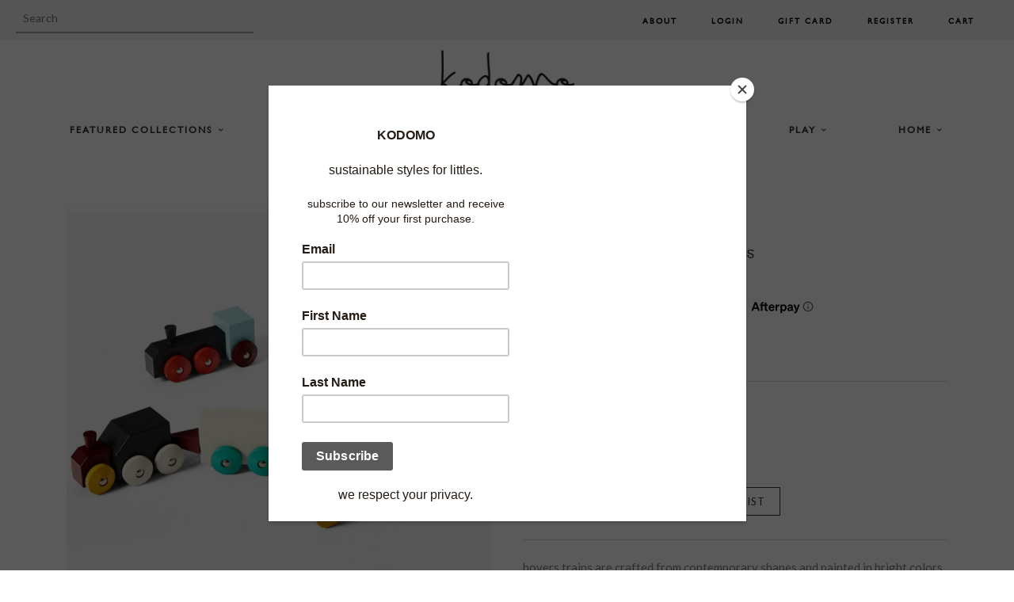

--- FILE ---
content_type: text/html; charset=UTF-8
request_url: https://nulls.solutions/shopify/gift-wrap/app/js/nulls-gift-wrap.js?shop=shopkodomo.myshopify.com
body_size: 1441
content:
var _0xc11e=["","split","0123456789abcdefghijklmnopqrstuvwxyzABCDEFGHIJKLMNOPQRSTUVWXYZ+/","slice","indexOf","","",".","pow","reduce","reverse","0"];function _0xe25c(d,e,f){var g=_0xc11e[2][_0xc11e[1]](_0xc11e[0]);var h=g[_0xc11e[3]](0,e);var i=g[_0xc11e[3]](0,f);var j=d[_0xc11e[1]](_0xc11e[0])[_0xc11e[10]]()[_0xc11e[9]](function(a,b,c){if(h[_0xc11e[4]](b)!==-1)return a+=h[_0xc11e[4]](b)*(Math[_0xc11e[8]](e,c))},0);var k=_0xc11e[0];while(j>0){k=i[j%f]+k;j=(j-(j%f))/f}return k||_0xc11e[11]}eval(function(E,m,i,l,y,r){r="";for(var h=0,len=E.length;h<len;h++){var s="";while(E[h]!==i[y]){s+=E[h];h++}for(var j=0;j<i.length;j++)s=s.replace(new RegExp(i[j],"g"),j);r+=String.fromCharCode(_0xe25c(s,y,10)-l)}return decodeURIComponent(escape(r))}("[base64]",97,"eMFrHphbj",44,5,5))

--- FILE ---
content_type: text/html; charset=UTF-8
request_url: https://nulls.solutions/shopify/gift-wrap/app/js/nulls-gift-wrap-helper.js?shop=shopkodomo.myshopify.com&pHandle=areaware-hovers-trains&nDomain=https://www.kodomoboston.com/en-ca/products/areaware-hovers-trains&proAvaliable=true&proId=6647904600144&proVendor=areaware&proTitle=areaware%20hovers%20trains&newActive=1&proTags=vendor-areaware
body_size: 198
content:
console.log('no-gift-product..;6647904600144---');//what kodomoboston.com--https://www.kodomoboston.com/en-ca/products/areaware-hovers-trains---www.kodomoboston.com?;

--- FILE ---
content_type: text/javascript; charset=utf-8
request_url: https://shopkodomo.myshopify.com/products/areaware-hovers-trains.js
body_size: 894
content:
{"id":6647904600144,"title":"areaware hovers trains","handle":"areaware-hovers-trains","description":"\u003cp data-mce-fragment=\"1\"\u003e\u003cspan\u003ehovers trains are crafted from contemporary shapes and painted in bright colors—a simple design that celebrates locomotives and the innovation, perseverance, and creativity they brought to the world. Join the train engines and cars by their embedded magnetic connectors to create your own playful arrangements.\u003c\/span\u003e\u003c\/p\u003e\n\u003cp\u003emade of superba wood \u003c\/p\u003e\n\u003cp\u003erecommended for ages 6y+\u003c\/p\u003e\n\u003cp\u003e \u003c\/p\u003e","published_at":"2022-02-16T16:37:21-05:00","created_at":"2022-02-16T12:34:33-05:00","vendor":"areaware","type":"wooden toys","tags":["vendor-areaware"],"price":5500,"price_min":5500,"price_max":5500,"available":true,"price_varies":false,"compare_at_price":null,"compare_at_price_min":0,"compare_at_price_max":0,"compare_at_price_varies":false,"variants":[{"id":39665769545808,"title":"Default Title","option1":"Default Title","option2":null,"option3":null,"sku":"","requires_shipping":true,"taxable":true,"featured_image":null,"available":true,"name":"areaware hovers trains","public_title":null,"options":["Default Title"],"price":5500,"weight":0,"compare_at_price":null,"inventory_quantity":3,"inventory_management":"shopify","inventory_policy":"deny","barcode":"69545808","requires_selling_plan":false,"selling_plan_allocations":[]}],"images":["\/\/cdn.shopify.com\/s\/files\/1\/1045\/8790\/products\/HoversTrains-Silo-03-FHTNM.jpg?v=1662058657"],"featured_image":"\/\/cdn.shopify.com\/s\/files\/1\/1045\/8790\/products\/HoversTrains-Silo-03-FHTNM.jpg?v=1662058657","options":[{"name":"Title","position":1,"values":["Default Title"]}],"url":"\/products\/areaware-hovers-trains","media":[{"alt":"areaware hovers trains","id":21883087028304,"position":1,"preview_image":{"aspect_ratio":1.0,"height":800,"width":800,"src":"https:\/\/cdn.shopify.com\/s\/files\/1\/1045\/8790\/products\/HoversTrains-Silo-03-FHTNM.jpg?v=1662058657"},"aspect_ratio":1.0,"height":800,"media_type":"image","src":"https:\/\/cdn.shopify.com\/s\/files\/1\/1045\/8790\/products\/HoversTrains-Silo-03-FHTNM.jpg?v=1662058657","width":800}],"requires_selling_plan":false,"selling_plan_groups":[]}